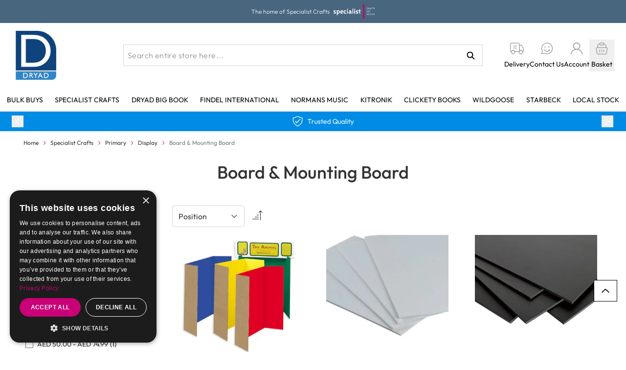

--- FILE ---
content_type: image/svg+xml
request_url: https://www.dryadeducation.ae/static/version1768900870/frontend/DryadEducation/default/en_AU/images/basket.svg
body_size: 366
content:
<svg width="24" height="24" viewBox="0 0 24 24" fill="none" xmlns="http://www.w3.org/2000/svg">
<g id="streamline:shopping-basket-1">
<g id="Group">
<path id="Vector" d="M8.25 14.25V18M12 14.25V18M15.75 14.25V18M20.04 10.5H3.96C3.74548 10.4982 3.53306 10.5424 3.33709 10.6297C3.14111 10.7169 2.96613 10.8452 2.82396 11.0059C2.68179 11.1665 2.57573 11.3558 2.51295 11.5609C2.45016 11.7661 2.43211 11.9823 2.46 12.195L3.555 20.445C3.6026 20.8081 3.78142 21.1413 4.05773 21.3817C4.33405 21.6221 4.68876 21.7531 5.055 21.75H18.915C19.2812 21.7531 19.636 21.6221 19.9123 21.3817C20.1886 21.1413 20.3674 20.8081 20.415 20.445L21.51 12.195C21.5373 11.9848 21.5199 11.7713 21.4587 11.5683C21.3976 11.3654 21.2942 11.1777 21.1554 11.0176C21.0165 10.8575 20.8453 10.7286 20.6531 10.6394C20.4609 10.5502 20.2519 10.5027 20.04 10.5Z" stroke="#A3A3A3" stroke-width="1.5" stroke-linecap="round" stroke-linejoin="round"/>
<path id="Vector_2" d="M15.72 3.81C16.6185 3.96523 17.4418 4.40968 18.0645 5.07575C18.6873 5.74182 19.0755 6.59306 19.17 7.5L19.5 10.5M4.5 10.5L4.83 7.5C4.93068 6.59844 5.32158 5.75401 5.94383 5.09389C6.56607 4.43377 7.38596 3.99372 8.28 3.84" stroke="#A3A3A3" stroke-width="1.5" stroke-linecap="round" stroke-linejoin="round"/>
<path id="Vector_3" d="M15.75 4.125C15.75 4.37123 15.7015 4.61505 15.6073 4.84253C15.513 5.07002 15.3749 5.27672 15.2008 5.45083C15.0267 5.62494 14.82 5.76305 14.5925 5.85727C14.365 5.9515 14.1212 6 13.875 6H10.125C9.62772 6 9.15081 5.80246 8.79917 5.45083C8.44754 5.09919 8.25 4.62228 8.25 4.125C8.25 3.62772 8.44754 3.15081 8.79917 2.79917C9.15081 2.44754 9.62772 2.25 10.125 2.25H13.875C14.3723 2.25 14.8492 2.44754 15.2008 2.79917C15.5525 3.15081 15.75 3.62772 15.75 4.125Z" stroke="#A3A3A3" stroke-width="1.5" stroke-linecap="round" stroke-linejoin="round"/>
</g>
</g>
</svg>


--- FILE ---
content_type: image/svg+xml
request_url: https://www.dryadeducation.ae/static/version1768900870/frontend/DryadEducation/default/en_AU/images/dryad-cross.svg
body_size: -304
content:
<svg width="32" height="32" viewBox="0 0 32 32" fill="none" xmlns="http://www.w3.org/2000/svg">
<path d="M25.1687 27.2001L16.007 18.0299L6.84534 27.2001L4.7998 25.1558L13.9759 16L4.7998 6.84426L6.84534 4.80005L16.007 13.9702L25.1687 4.81445L27.1998 6.84426L18.0381 16L27.1998 25.1558L25.1687 27.2001Z" fill="#00417F"/>
</svg>
